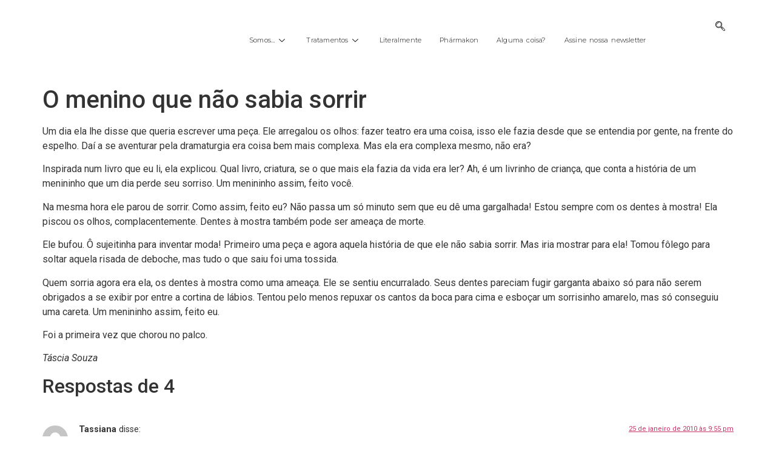

--- FILE ---
content_type: text/html; charset=UTF-8
request_url: http://hupokhondria.com/2010/01/18/o-menino-que-nao-sabia-sorrir/
body_size: 11841
content:

<!DOCTYPE html>
<html lang="pt-BR">

<head>
	<meta charset="UTF-8">
	<meta name="viewport" content="width=device-width, initial-scale=1.0" />
		<title>O menino que não sabia sorrir &#8211; Hupokhondría</title>
<meta name='robots' content='max-image-preview:large' />
	<style>img:is([sizes="auto" i], [sizes^="auto," i]) { contain-intrinsic-size: 3000px 1500px }</style>
	<link rel="alternate" type="application/rss+xml" title="Feed para Hupokhondría &raquo;" href="http://hupokhondria.com/feed/" />
<link rel="alternate" type="application/rss+xml" title="Feed de comentários para Hupokhondría &raquo;" href="http://hupokhondria.com/comments/feed/" />
<link rel="alternate" type="application/rss+xml" title="Feed de comentários para Hupokhondría &raquo; O menino que não sabia sorrir" href="http://hupokhondria.com/2010/01/18/o-menino-que-nao-sabia-sorrir/feed/" />
		<!-- This site uses the Google Analytics by ExactMetrics plugin v8.5.3 - Using Analytics tracking - https://www.exactmetrics.com/ -->
		<!-- Note: ExactMetrics is not currently configured on this site. The site owner needs to authenticate with Google Analytics in the ExactMetrics settings panel. -->
					<!-- No tracking code set -->
				<!-- / Google Analytics by ExactMetrics -->
		<script>
window._wpemojiSettings = {"baseUrl":"https:\/\/s.w.org\/images\/core\/emoji\/15.0.3\/72x72\/","ext":".png","svgUrl":"https:\/\/s.w.org\/images\/core\/emoji\/15.0.3\/svg\/","svgExt":".svg","source":{"concatemoji":"http:\/\/hupokhondria.com\/wp-includes\/js\/wp-emoji-release.min.js?ver=6.7.4"}};
/*! This file is auto-generated */
!function(i,n){var o,s,e;function c(e){try{var t={supportTests:e,timestamp:(new Date).valueOf()};sessionStorage.setItem(o,JSON.stringify(t))}catch(e){}}function p(e,t,n){e.clearRect(0,0,e.canvas.width,e.canvas.height),e.fillText(t,0,0);var t=new Uint32Array(e.getImageData(0,0,e.canvas.width,e.canvas.height).data),r=(e.clearRect(0,0,e.canvas.width,e.canvas.height),e.fillText(n,0,0),new Uint32Array(e.getImageData(0,0,e.canvas.width,e.canvas.height).data));return t.every(function(e,t){return e===r[t]})}function u(e,t,n){switch(t){case"flag":return n(e,"\ud83c\udff3\ufe0f\u200d\u26a7\ufe0f","\ud83c\udff3\ufe0f\u200b\u26a7\ufe0f")?!1:!n(e,"\ud83c\uddfa\ud83c\uddf3","\ud83c\uddfa\u200b\ud83c\uddf3")&&!n(e,"\ud83c\udff4\udb40\udc67\udb40\udc62\udb40\udc65\udb40\udc6e\udb40\udc67\udb40\udc7f","\ud83c\udff4\u200b\udb40\udc67\u200b\udb40\udc62\u200b\udb40\udc65\u200b\udb40\udc6e\u200b\udb40\udc67\u200b\udb40\udc7f");case"emoji":return!n(e,"\ud83d\udc26\u200d\u2b1b","\ud83d\udc26\u200b\u2b1b")}return!1}function f(e,t,n){var r="undefined"!=typeof WorkerGlobalScope&&self instanceof WorkerGlobalScope?new OffscreenCanvas(300,150):i.createElement("canvas"),a=r.getContext("2d",{willReadFrequently:!0}),o=(a.textBaseline="top",a.font="600 32px Arial",{});return e.forEach(function(e){o[e]=t(a,e,n)}),o}function t(e){var t=i.createElement("script");t.src=e,t.defer=!0,i.head.appendChild(t)}"undefined"!=typeof Promise&&(o="wpEmojiSettingsSupports",s=["flag","emoji"],n.supports={everything:!0,everythingExceptFlag:!0},e=new Promise(function(e){i.addEventListener("DOMContentLoaded",e,{once:!0})}),new Promise(function(t){var n=function(){try{var e=JSON.parse(sessionStorage.getItem(o));if("object"==typeof e&&"number"==typeof e.timestamp&&(new Date).valueOf()<e.timestamp+604800&&"object"==typeof e.supportTests)return e.supportTests}catch(e){}return null}();if(!n){if("undefined"!=typeof Worker&&"undefined"!=typeof OffscreenCanvas&&"undefined"!=typeof URL&&URL.createObjectURL&&"undefined"!=typeof Blob)try{var e="postMessage("+f.toString()+"("+[JSON.stringify(s),u.toString(),p.toString()].join(",")+"));",r=new Blob([e],{type:"text/javascript"}),a=new Worker(URL.createObjectURL(r),{name:"wpTestEmojiSupports"});return void(a.onmessage=function(e){c(n=e.data),a.terminate(),t(n)})}catch(e){}c(n=f(s,u,p))}t(n)}).then(function(e){for(var t in e)n.supports[t]=e[t],n.supports.everything=n.supports.everything&&n.supports[t],"flag"!==t&&(n.supports.everythingExceptFlag=n.supports.everythingExceptFlag&&n.supports[t]);n.supports.everythingExceptFlag=n.supports.everythingExceptFlag&&!n.supports.flag,n.DOMReady=!1,n.readyCallback=function(){n.DOMReady=!0}}).then(function(){return e}).then(function(){var e;n.supports.everything||(n.readyCallback(),(e=n.source||{}).concatemoji?t(e.concatemoji):e.wpemoji&&e.twemoji&&(t(e.twemoji),t(e.wpemoji)))}))}((window,document),window._wpemojiSettings);
</script>
<link rel='stylesheet' id='elementor-frontend-css' href='http://hupokhondria.com/wp-content/plugins/elementor/assets/css/frontend.min.css?ver=3.26.3' media='all' />
<link rel='stylesheet' id='elementor-post-3643-css' href='http://hupokhondria.com/wp-content/uploads/elementor/css/post-3643.css?ver=1764166733' media='all' />
<link rel='stylesheet' id='elementor-post-3656-css' href='http://hupokhondria.com/wp-content/uploads/elementor/css/post-3656.css?ver=1764166734' media='all' />
<style id='wp-emoji-styles-inline-css'>

	img.wp-smiley, img.emoji {
		display: inline !important;
		border: none !important;
		box-shadow: none !important;
		height: 1em !important;
		width: 1em !important;
		margin: 0 0.07em !important;
		vertical-align: -0.1em !important;
		background: none !important;
		padding: 0 !important;
	}
</style>
<link rel='stylesheet' id='wp-block-library-css' href='http://hupokhondria.com/wp-includes/css/dist/block-library/style.min.css?ver=6.7.4' media='all' />
<style id='global-styles-inline-css'>
:root{--wp--preset--aspect-ratio--square: 1;--wp--preset--aspect-ratio--4-3: 4/3;--wp--preset--aspect-ratio--3-4: 3/4;--wp--preset--aspect-ratio--3-2: 3/2;--wp--preset--aspect-ratio--2-3: 2/3;--wp--preset--aspect-ratio--16-9: 16/9;--wp--preset--aspect-ratio--9-16: 9/16;--wp--preset--color--black: #000000;--wp--preset--color--cyan-bluish-gray: #abb8c3;--wp--preset--color--white: #ffffff;--wp--preset--color--pale-pink: #f78da7;--wp--preset--color--vivid-red: #cf2e2e;--wp--preset--color--luminous-vivid-orange: #ff6900;--wp--preset--color--luminous-vivid-amber: #fcb900;--wp--preset--color--light-green-cyan: #7bdcb5;--wp--preset--color--vivid-green-cyan: #00d084;--wp--preset--color--pale-cyan-blue: #8ed1fc;--wp--preset--color--vivid-cyan-blue: #0693e3;--wp--preset--color--vivid-purple: #9b51e0;--wp--preset--gradient--vivid-cyan-blue-to-vivid-purple: linear-gradient(135deg,rgba(6,147,227,1) 0%,rgb(155,81,224) 100%);--wp--preset--gradient--light-green-cyan-to-vivid-green-cyan: linear-gradient(135deg,rgb(122,220,180) 0%,rgb(0,208,130) 100%);--wp--preset--gradient--luminous-vivid-amber-to-luminous-vivid-orange: linear-gradient(135deg,rgba(252,185,0,1) 0%,rgba(255,105,0,1) 100%);--wp--preset--gradient--luminous-vivid-orange-to-vivid-red: linear-gradient(135deg,rgba(255,105,0,1) 0%,rgb(207,46,46) 100%);--wp--preset--gradient--very-light-gray-to-cyan-bluish-gray: linear-gradient(135deg,rgb(238,238,238) 0%,rgb(169,184,195) 100%);--wp--preset--gradient--cool-to-warm-spectrum: linear-gradient(135deg,rgb(74,234,220) 0%,rgb(151,120,209) 20%,rgb(207,42,186) 40%,rgb(238,44,130) 60%,rgb(251,105,98) 80%,rgb(254,248,76) 100%);--wp--preset--gradient--blush-light-purple: linear-gradient(135deg,rgb(255,206,236) 0%,rgb(152,150,240) 100%);--wp--preset--gradient--blush-bordeaux: linear-gradient(135deg,rgb(254,205,165) 0%,rgb(254,45,45) 50%,rgb(107,0,62) 100%);--wp--preset--gradient--luminous-dusk: linear-gradient(135deg,rgb(255,203,112) 0%,rgb(199,81,192) 50%,rgb(65,88,208) 100%);--wp--preset--gradient--pale-ocean: linear-gradient(135deg,rgb(255,245,203) 0%,rgb(182,227,212) 50%,rgb(51,167,181) 100%);--wp--preset--gradient--electric-grass: linear-gradient(135deg,rgb(202,248,128) 0%,rgb(113,206,126) 100%);--wp--preset--gradient--midnight: linear-gradient(135deg,rgb(2,3,129) 0%,rgb(40,116,252) 100%);--wp--preset--font-size--small: 13px;--wp--preset--font-size--medium: 20px;--wp--preset--font-size--large: 36px;--wp--preset--font-size--x-large: 42px;--wp--preset--spacing--20: 0.44rem;--wp--preset--spacing--30: 0.67rem;--wp--preset--spacing--40: 1rem;--wp--preset--spacing--50: 1.5rem;--wp--preset--spacing--60: 2.25rem;--wp--preset--spacing--70: 3.38rem;--wp--preset--spacing--80: 5.06rem;--wp--preset--shadow--natural: 6px 6px 9px rgba(0, 0, 0, 0.2);--wp--preset--shadow--deep: 12px 12px 50px rgba(0, 0, 0, 0.4);--wp--preset--shadow--sharp: 6px 6px 0px rgba(0, 0, 0, 0.2);--wp--preset--shadow--outlined: 6px 6px 0px -3px rgba(255, 255, 255, 1), 6px 6px rgba(0, 0, 0, 1);--wp--preset--shadow--crisp: 6px 6px 0px rgba(0, 0, 0, 1);}:root { --wp--style--global--content-size: 800px;--wp--style--global--wide-size: 1200px; }:where(body) { margin: 0; }.wp-site-blocks > .alignleft { float: left; margin-right: 2em; }.wp-site-blocks > .alignright { float: right; margin-left: 2em; }.wp-site-blocks > .aligncenter { justify-content: center; margin-left: auto; margin-right: auto; }:where(.wp-site-blocks) > * { margin-block-start: 24px; margin-block-end: 0; }:where(.wp-site-blocks) > :first-child { margin-block-start: 0; }:where(.wp-site-blocks) > :last-child { margin-block-end: 0; }:root { --wp--style--block-gap: 24px; }:root :where(.is-layout-flow) > :first-child{margin-block-start: 0;}:root :where(.is-layout-flow) > :last-child{margin-block-end: 0;}:root :where(.is-layout-flow) > *{margin-block-start: 24px;margin-block-end: 0;}:root :where(.is-layout-constrained) > :first-child{margin-block-start: 0;}:root :where(.is-layout-constrained) > :last-child{margin-block-end: 0;}:root :where(.is-layout-constrained) > *{margin-block-start: 24px;margin-block-end: 0;}:root :where(.is-layout-flex){gap: 24px;}:root :where(.is-layout-grid){gap: 24px;}.is-layout-flow > .alignleft{float: left;margin-inline-start: 0;margin-inline-end: 2em;}.is-layout-flow > .alignright{float: right;margin-inline-start: 2em;margin-inline-end: 0;}.is-layout-flow > .aligncenter{margin-left: auto !important;margin-right: auto !important;}.is-layout-constrained > .alignleft{float: left;margin-inline-start: 0;margin-inline-end: 2em;}.is-layout-constrained > .alignright{float: right;margin-inline-start: 2em;margin-inline-end: 0;}.is-layout-constrained > .aligncenter{margin-left: auto !important;margin-right: auto !important;}.is-layout-constrained > :where(:not(.alignleft):not(.alignright):not(.alignfull)){max-width: var(--wp--style--global--content-size);margin-left: auto !important;margin-right: auto !important;}.is-layout-constrained > .alignwide{max-width: var(--wp--style--global--wide-size);}body .is-layout-flex{display: flex;}.is-layout-flex{flex-wrap: wrap;align-items: center;}.is-layout-flex > :is(*, div){margin: 0;}body .is-layout-grid{display: grid;}.is-layout-grid > :is(*, div){margin: 0;}body{padding-top: 0px;padding-right: 0px;padding-bottom: 0px;padding-left: 0px;}a:where(:not(.wp-element-button)){text-decoration: underline;}:root :where(.wp-element-button, .wp-block-button__link){background-color: #32373c;border-width: 0;color: #fff;font-family: inherit;font-size: inherit;line-height: inherit;padding: calc(0.667em + 2px) calc(1.333em + 2px);text-decoration: none;}.has-black-color{color: var(--wp--preset--color--black) !important;}.has-cyan-bluish-gray-color{color: var(--wp--preset--color--cyan-bluish-gray) !important;}.has-white-color{color: var(--wp--preset--color--white) !important;}.has-pale-pink-color{color: var(--wp--preset--color--pale-pink) !important;}.has-vivid-red-color{color: var(--wp--preset--color--vivid-red) !important;}.has-luminous-vivid-orange-color{color: var(--wp--preset--color--luminous-vivid-orange) !important;}.has-luminous-vivid-amber-color{color: var(--wp--preset--color--luminous-vivid-amber) !important;}.has-light-green-cyan-color{color: var(--wp--preset--color--light-green-cyan) !important;}.has-vivid-green-cyan-color{color: var(--wp--preset--color--vivid-green-cyan) !important;}.has-pale-cyan-blue-color{color: var(--wp--preset--color--pale-cyan-blue) !important;}.has-vivid-cyan-blue-color{color: var(--wp--preset--color--vivid-cyan-blue) !important;}.has-vivid-purple-color{color: var(--wp--preset--color--vivid-purple) !important;}.has-black-background-color{background-color: var(--wp--preset--color--black) !important;}.has-cyan-bluish-gray-background-color{background-color: var(--wp--preset--color--cyan-bluish-gray) !important;}.has-white-background-color{background-color: var(--wp--preset--color--white) !important;}.has-pale-pink-background-color{background-color: var(--wp--preset--color--pale-pink) !important;}.has-vivid-red-background-color{background-color: var(--wp--preset--color--vivid-red) !important;}.has-luminous-vivid-orange-background-color{background-color: var(--wp--preset--color--luminous-vivid-orange) !important;}.has-luminous-vivid-amber-background-color{background-color: var(--wp--preset--color--luminous-vivid-amber) !important;}.has-light-green-cyan-background-color{background-color: var(--wp--preset--color--light-green-cyan) !important;}.has-vivid-green-cyan-background-color{background-color: var(--wp--preset--color--vivid-green-cyan) !important;}.has-pale-cyan-blue-background-color{background-color: var(--wp--preset--color--pale-cyan-blue) !important;}.has-vivid-cyan-blue-background-color{background-color: var(--wp--preset--color--vivid-cyan-blue) !important;}.has-vivid-purple-background-color{background-color: var(--wp--preset--color--vivid-purple) !important;}.has-black-border-color{border-color: var(--wp--preset--color--black) !important;}.has-cyan-bluish-gray-border-color{border-color: var(--wp--preset--color--cyan-bluish-gray) !important;}.has-white-border-color{border-color: var(--wp--preset--color--white) !important;}.has-pale-pink-border-color{border-color: var(--wp--preset--color--pale-pink) !important;}.has-vivid-red-border-color{border-color: var(--wp--preset--color--vivid-red) !important;}.has-luminous-vivid-orange-border-color{border-color: var(--wp--preset--color--luminous-vivid-orange) !important;}.has-luminous-vivid-amber-border-color{border-color: var(--wp--preset--color--luminous-vivid-amber) !important;}.has-light-green-cyan-border-color{border-color: var(--wp--preset--color--light-green-cyan) !important;}.has-vivid-green-cyan-border-color{border-color: var(--wp--preset--color--vivid-green-cyan) !important;}.has-pale-cyan-blue-border-color{border-color: var(--wp--preset--color--pale-cyan-blue) !important;}.has-vivid-cyan-blue-border-color{border-color: var(--wp--preset--color--vivid-cyan-blue) !important;}.has-vivid-purple-border-color{border-color: var(--wp--preset--color--vivid-purple) !important;}.has-vivid-cyan-blue-to-vivid-purple-gradient-background{background: var(--wp--preset--gradient--vivid-cyan-blue-to-vivid-purple) !important;}.has-light-green-cyan-to-vivid-green-cyan-gradient-background{background: var(--wp--preset--gradient--light-green-cyan-to-vivid-green-cyan) !important;}.has-luminous-vivid-amber-to-luminous-vivid-orange-gradient-background{background: var(--wp--preset--gradient--luminous-vivid-amber-to-luminous-vivid-orange) !important;}.has-luminous-vivid-orange-to-vivid-red-gradient-background{background: var(--wp--preset--gradient--luminous-vivid-orange-to-vivid-red) !important;}.has-very-light-gray-to-cyan-bluish-gray-gradient-background{background: var(--wp--preset--gradient--very-light-gray-to-cyan-bluish-gray) !important;}.has-cool-to-warm-spectrum-gradient-background{background: var(--wp--preset--gradient--cool-to-warm-spectrum) !important;}.has-blush-light-purple-gradient-background{background: var(--wp--preset--gradient--blush-light-purple) !important;}.has-blush-bordeaux-gradient-background{background: var(--wp--preset--gradient--blush-bordeaux) !important;}.has-luminous-dusk-gradient-background{background: var(--wp--preset--gradient--luminous-dusk) !important;}.has-pale-ocean-gradient-background{background: var(--wp--preset--gradient--pale-ocean) !important;}.has-electric-grass-gradient-background{background: var(--wp--preset--gradient--electric-grass) !important;}.has-midnight-gradient-background{background: var(--wp--preset--gradient--midnight) !important;}.has-small-font-size{font-size: var(--wp--preset--font-size--small) !important;}.has-medium-font-size{font-size: var(--wp--preset--font-size--medium) !important;}.has-large-font-size{font-size: var(--wp--preset--font-size--large) !important;}.has-x-large-font-size{font-size: var(--wp--preset--font-size--x-large) !important;}
:root :where(.wp-block-pullquote){font-size: 1.5em;line-height: 1.6;}
</style>
<link rel='stylesheet' id='hello-elementor-css' href='http://hupokhondria.com/wp-content/themes/hello-elementor/style.min.css?ver=3.3.0' media='all' />
<link rel='stylesheet' id='hello-elementor-theme-style-css' href='http://hupokhondria.com/wp-content/themes/hello-elementor/theme.min.css?ver=3.3.0' media='all' />
<link rel='stylesheet' id='hello-elementor-header-footer-css' href='http://hupokhondria.com/wp-content/themes/hello-elementor/header-footer.min.css?ver=3.3.0' media='all' />
<link rel='stylesheet' id='elementor-post-3628-css' href='http://hupokhondria.com/wp-content/uploads/elementor/css/post-3628.css?ver=1764166734' media='all' />
<link rel='stylesheet' id='ekit-widget-styles-css' href='http://hupokhondria.com/wp-content/plugins/elementskit-lite/widgets/init/assets/css/widget-styles.css?ver=3.5.2' media='all' />
<link rel='stylesheet' id='ekit-responsive-css' href='http://hupokhondria.com/wp-content/plugins/elementskit-lite/widgets/init/assets/css/responsive.css?ver=3.5.2' media='all' />
<link rel='stylesheet' id='ecs-styles-css' href='http://hupokhondria.com/wp-content/plugins/ele-custom-skin/assets/css/ecs-style.css?ver=3.1.9' media='all' />
<link rel='stylesheet' id='google-fonts-1-css' href='https://fonts.googleapis.com/css?family=Montserrat%3A100%2C100italic%2C200%2C200italic%2C300%2C300italic%2C400%2C400italic%2C500%2C500italic%2C600%2C600italic%2C700%2C700italic%2C800%2C800italic%2C900%2C900italic%7CPoppins%3A100%2C100italic%2C200%2C200italic%2C300%2C300italic%2C400%2C400italic%2C500%2C500italic%2C600%2C600italic%2C700%2C700italic%2C800%2C800italic%2C900%2C900italic%7CRoboto%3A100%2C100italic%2C200%2C200italic%2C300%2C300italic%2C400%2C400italic%2C500%2C500italic%2C600%2C600italic%2C700%2C700italic%2C800%2C800italic%2C900%2C900italic&#038;display=swap&#038;ver=6.7.4' media='all' />
<link rel='stylesheet' id='elementor-icons-ekiticons-css' href='http://hupokhondria.com/wp-content/plugins/elementskit-lite/modules/elementskit-icon-pack/assets/css/ekiticons.css?ver=3.5.2' media='all' />
<link rel="preconnect" href="https://fonts.gstatic.com/" crossorigin><script src="http://hupokhondria.com/wp-includes/js/jquery/jquery.min.js?ver=3.7.1" id="jquery-core-js"></script>
<script src="http://hupokhondria.com/wp-includes/js/jquery/jquery-migrate.min.js?ver=3.4.1" id="jquery-migrate-js"></script>
<script id="ecs_ajax_load-js-extra">
var ecs_ajax_params = {"ajaxurl":"http:\/\/hupokhondria.com\/wp-admin\/admin-ajax.php","posts":"{\"page\":0,\"year\":2010,\"monthnum\":1,\"day\":18,\"name\":\"o-menino-que-nao-sabia-sorrir\",\"error\":\"\",\"m\":\"\",\"p\":0,\"post_parent\":\"\",\"subpost\":\"\",\"subpost_id\":\"\",\"attachment\":\"\",\"attachment_id\":0,\"pagename\":\"\",\"page_id\":0,\"second\":\"\",\"minute\":\"\",\"hour\":\"\",\"w\":0,\"category_name\":\"\",\"tag\":\"\",\"cat\":\"\",\"tag_id\":\"\",\"author\":\"\",\"author_name\":\"\",\"feed\":\"\",\"tb\":\"\",\"paged\":0,\"meta_key\":\"\",\"meta_value\":\"\",\"preview\":\"\",\"s\":\"\",\"sentence\":\"\",\"title\":\"\",\"fields\":\"\",\"menu_order\":\"\",\"embed\":\"\",\"category__in\":[],\"category__not_in\":[],\"category__and\":[],\"post__in\":[],\"post__not_in\":[],\"post_name__in\":[],\"tag__in\":[],\"tag__not_in\":[],\"tag__and\":[],\"tag_slug__in\":[],\"tag_slug__and\":[],\"post_parent__in\":[],\"post_parent__not_in\":[],\"author__in\":[],\"author__not_in\":[],\"search_columns\":[],\"ignore_sticky_posts\":false,\"suppress_filters\":false,\"cache_results\":true,\"update_post_term_cache\":true,\"update_menu_item_cache\":false,\"lazy_load_term_meta\":true,\"update_post_meta_cache\":true,\"post_type\":\"\",\"posts_per_page\":3,\"nopaging\":false,\"comments_per_page\":\"50\",\"no_found_rows\":false,\"order\":\"DESC\"}"};
</script>
<script src="http://hupokhondria.com/wp-content/plugins/ele-custom-skin/assets/js/ecs_ajax_pagination.js?ver=3.1.9" id="ecs_ajax_load-js"></script>
<script src="http://hupokhondria.com/wp-content/plugins/ele-custom-skin/assets/js/ecs.js?ver=3.1.9" id="ecs-script-js"></script>
<link rel="https://api.w.org/" href="http://hupokhondria.com/wp-json/" /><link rel="alternate" title="JSON" type="application/json" href="http://hupokhondria.com/wp-json/wp/v2/posts/581" /><link rel="EditURI" type="application/rsd+xml" title="RSD" href="http://hupokhondria.com/xmlrpc.php?rsd" />
<meta name="generator" content="WordPress 6.7.4" />
<link rel="canonical" href="http://hupokhondria.com/2010/01/18/o-menino-que-nao-sabia-sorrir/" />
<link rel='shortlink' href='http://hupokhondria.com/?p=581' />
<link rel="alternate" title="oEmbed (JSON)" type="application/json+oembed" href="http://hupokhondria.com/wp-json/oembed/1.0/embed?url=http%3A%2F%2Fhupokhondria.com%2F2010%2F01%2F18%2Fo-menino-que-nao-sabia-sorrir%2F" />
<link rel="alternate" title="oEmbed (XML)" type="text/xml+oembed" href="http://hupokhondria.com/wp-json/oembed/1.0/embed?url=http%3A%2F%2Fhupokhondria.com%2F2010%2F01%2F18%2Fo-menino-que-nao-sabia-sorrir%2F&#038;format=xml" />
<meta name="generator" content="Elementor 3.26.3; features: e_font_icon_svg, additional_custom_breakpoints, e_element_cache; settings: css_print_method-external, google_font-enabled, font_display-swap">
			<style>
				.e-con.e-parent:nth-of-type(n+4):not(.e-lazyloaded):not(.e-no-lazyload),
				.e-con.e-parent:nth-of-type(n+4):not(.e-lazyloaded):not(.e-no-lazyload) * {
					background-image: none !important;
				}
				@media screen and (max-height: 1024px) {
					.e-con.e-parent:nth-of-type(n+3):not(.e-lazyloaded):not(.e-no-lazyload),
					.e-con.e-parent:nth-of-type(n+3):not(.e-lazyloaded):not(.e-no-lazyload) * {
						background-image: none !important;
					}
				}
				@media screen and (max-height: 640px) {
					.e-con.e-parent:nth-of-type(n+2):not(.e-lazyloaded):not(.e-no-lazyload),
					.e-con.e-parent:nth-of-type(n+2):not(.e-lazyloaded):not(.e-no-lazyload) * {
						background-image: none !important;
					}
				}
			</style>
			<link rel="icon" href="http://hupokhondria.com/wp-content/uploads/2016/03/cropped-Marca-branca-em-fundo-preto-grande-32x32.jpg" sizes="32x32" />
<link rel="icon" href="http://hupokhondria.com/wp-content/uploads/2016/03/cropped-Marca-branca-em-fundo-preto-grande-192x192.jpg" sizes="192x192" />
<link rel="apple-touch-icon" href="http://hupokhondria.com/wp-content/uploads/2016/03/cropped-Marca-branca-em-fundo-preto-grande-180x180.jpg" />
<meta name="msapplication-TileImage" content="http://hupokhondria.com/wp-content/uploads/2016/03/cropped-Marca-branca-em-fundo-preto-grande-270x270.jpg" />
</head>

<body class="post-template-default single single-post postid-581 single-format-standard wp-custom-logo wp-embed-responsive metaslider-plugin theme-default elementor-default elementor-kit-3628">

	
			<a class="skip-link screen-reader-text" href="#content">
			Skip to content		</a>
	
	
	<div class="ekit-template-content-markup ekit-template-content-header ekit-template-content-theme-support">
				<div data-elementor-type="wp-post" data-elementor-id="3643" class="elementor elementor-3643" data-elementor-post-type="elementskit_template">
				<div class="elementor-element elementor-element-7a88ddb e-flex e-con-boxed e-con e-parent" data-id="7a88ddb" data-element_type="container">
					<div class="e-con-inner">
		<div class="elementor-element elementor-element-9823529 e-con-full e-flex e-con e-child" data-id="9823529" data-element_type="container">
				<div class="elementor-element elementor-element-78e0adf elementor-widget elementor-widget-image" data-id="78e0adf" data-element_type="widget" data-widget_type="image.default">
				<div class="elementor-widget-container">
												<figure class="wp-caption">
											<a href="http://hupokhondria.com">
							<img fetchpriority="high" width="800" height="245" src="https://hupokhondria.com/wp-content/uploads/2025/04/DESIGN_SITE_HUPOKHONDRIA-1-1024x313.png" class="attachment-large size-large wp-image-3932" alt="" srcset="https://hupokhondria.com/wp-content/uploads/2025/04/DESIGN_SITE_HUPOKHONDRIA-1-1024x313.png 1024w, https://hupokhondria.com/wp-content/uploads/2025/04/DESIGN_SITE_HUPOKHONDRIA-1-300x92.png 300w, https://hupokhondria.com/wp-content/uploads/2025/04/DESIGN_SITE_HUPOKHONDRIA-1-768x234.png 768w, https://hupokhondria.com/wp-content/uploads/2025/04/DESIGN_SITE_HUPOKHONDRIA-1.png 1356w" sizes="(max-width: 800px) 100vw, 800px" />								</a>
											<figcaption class="widget-image-caption wp-caption-text"></figcaption>
										</figure>
									</div>
				</div>
				</div>
		<div class="elementor-element elementor-element-c1018e4 e-con-full e-flex e-con e-child" data-id="c1018e4" data-element_type="container">
				<div class="elementor-element elementor-element-cac645a elementor-widget__width-initial elementor-widget elementor-widget-ekit-nav-menu" data-id="cac645a" data-element_type="widget" data-widget_type="ekit-nav-menu.default">
				<div class="elementor-widget-container">
							<nav class="ekit-wid-con ekit_menu_responsive_tablet" 
			data-hamburger-icon="" 
			data-hamburger-icon-type="icon" 
			data-responsive-breakpoint="1024">
			            <button class="elementskit-menu-hamburger elementskit-menu-toggler"  type="button" aria-label="hamburger-icon">
                                    <span class="elementskit-menu-hamburger-icon"></span><span class="elementskit-menu-hamburger-icon"></span><span class="elementskit-menu-hamburger-icon"></span>
                            </button>
            <div id="ekit-megamenu-menu-1" class="elementskit-menu-container elementskit-menu-offcanvas-elements elementskit-navbar-nav-default ekit-nav-menu-one-page-no ekit-nav-dropdown-hover"><ul id="menu-menu-1" class="elementskit-navbar-nav elementskit-menu-po-left submenu-click-on-icon"><li id="menu-item-1682" class="menu-item menu-item-type-post_type menu-item-object-page menu-item-has-children menu-item-1682 nav-item elementskit-dropdown-has relative_position elementskit-dropdown-menu-default_width elementskit-mobile-builder-content" data-vertical-menu=750px><a href="http://hupokhondria.com/about/" class="ekit-menu-nav-link ekit-menu-dropdown-toggle">Somos…<i aria-hidden="true" class="icon icon-down-arrow1 elementskit-submenu-indicator"></i></a>
<ul class="elementskit-dropdown elementskit-submenu-panel">
	<li id="menu-item-1683" class="menu-item menu-item-type-post_type menu-item-object-page menu-item-1683 nav-item elementskit-mobile-builder-content" data-vertical-menu=750px><a href="http://hupokhondria.com/about/plantonistas/" class=" dropdown-item">Plantonistas</a></ul>
</li>
<li id="menu-item-2092" class="menu-item menu-item-type-post_type menu-item-object-page menu-item-has-children menu-item-2092 nav-item elementskit-dropdown-has relative_position elementskit-dropdown-menu-default_width elementskit-mobile-builder-content" data-vertical-menu=750px><a href="http://hupokhondria.com/tratamentos/" class="ekit-menu-nav-link ekit-menu-dropdown-toggle">Tratamentos<i aria-hidden="true" class="icon icon-down-arrow1 elementskit-submenu-indicator"></i></a>
<ul class="elementskit-dropdown elementskit-submenu-panel">
	<li id="menu-item-2090" class="menu-item menu-item-type-post_type menu-item-object-page menu-item-2090 nav-item elementskit-mobile-builder-content" data-vertical-menu=750px><a href="http://hupokhondria.com/livros/" class=" dropdown-item">Livros</a>	<li id="menu-item-2088" class="menu-item menu-item-type-post_type menu-item-object-page menu-item-2088 nav-item elementskit-mobile-builder-content" data-vertical-menu=750px><a href="http://hupokhondria.com/dramaturgia/" class=" dropdown-item">Dramaturgia</a>	<li id="menu-item-2091" class="menu-item menu-item-type-post_type menu-item-object-page menu-item-2091 nav-item elementskit-mobile-builder-content" data-vertical-menu=750px><a href="http://hupokhondria.com/pecas/" class=" dropdown-item">Peças</a>	<li id="menu-item-2089" class="menu-item menu-item-type-post_type menu-item-object-page menu-item-2089 nav-item elementskit-mobile-builder-content" data-vertical-menu=750px><a href="http://hupokhondria.com/filmes/" class=" dropdown-item">Filmes</a></ul>
</li>
<li id="menu-item-2854" class="menu-item menu-item-type-custom menu-item-object-custom menu-item-2854 nav-item elementskit-mobile-builder-content" data-vertical-menu=750px><a target="_blank" href="https://medium.com/literalmente" class="ekit-menu-nav-link">Literalmente</a></li>
<li id="menu-item-2857" class="menu-item menu-item-type-custom menu-item-object-custom menu-item-2857 nav-item elementskit-mobile-builder-content" data-vertical-menu=750px><a target="_blank" href="https://anchor.fm/hupokhondria" class="ekit-menu-nav-link">Phármakon</a></li>
<li id="menu-item-1728" class="menu-item menu-item-type-post_type menu-item-object-page menu-item-1728 nav-item elementskit-mobile-builder-content" data-vertical-menu=750px><a href="http://hupokhondria.com/alguma-coisa/" class="ekit-menu-nav-link">Alguma coisa?</a></li>
<li id="menu-item-3642" class="menu-item menu-item-type-post_type menu-item-object-page menu-item-3642 nav-item elementskit-mobile-builder-content" data-vertical-menu=750px><a href="http://hupokhondria.com/assine-nossa-newsletter/" class="ekit-menu-nav-link">Assine nossa newsletter</a></li>
</ul><div class="elementskit-nav-identity-panel"><button class="elementskit-menu-close elementskit-menu-toggler" type="button">X</button></div></div>			
			<div class="elementskit-menu-overlay elementskit-menu-offcanvas-elements elementskit-menu-toggler ekit-nav-menu--overlay"></div>        </nav>
						</div>
				</div>
				</div>
		<div class="elementor-element elementor-element-a9bfd5e e-con-full e-flex e-con e-child" data-id="a9bfd5e" data-element_type="container">
				<div class="elementor-element elementor-element-045f2b8 elementor-widget elementor-widget-elementskit-header-search" data-id="045f2b8" data-element_type="widget" data-widget_type="elementskit-header-search.default">
				<div class="elementor-widget-container">
					<div class="ekit-wid-con" >        <a href="#ekit_modal-popup-045f2b8" class="ekit_navsearch-button ekit-modal-popup" aria-label="navsearch-button">
            <i aria-hidden="true" class="icon icon-search"></i>        </a>
        <!-- language switcher strart -->
        <!-- xs modal -->
        <div class="zoom-anim-dialog mfp-hide ekit_modal-searchPanel" id="ekit_modal-popup-045f2b8">
            <div class="ekit-search-panel">
            <!-- Polylang search - thanks to Alain Melsens -->
                <form role="search" method="get" class="ekit-search-group" action="https://hupokhondria.com/">
                    <input type="search" class="ekit_search-field" aria-label="search-form" placeholder="Search..." value="" name="s">
					<button type="submit" class="ekit_search-button" aria-label="search-button">
                        <i aria-hidden="true" class="icon icon-search"></i>                    </button>
                </form>
            </div>
        </div><!-- End xs modal -->
        <!-- end language switcher strart -->
        </div>				</div>
				</div>
				</div>
					</div>
				</div>
				</div>
			</div>

	
<main id="content" class="site-main post-581 post type-post status-publish format-standard hentry category-tascia-souza">

			<div class="page-header">
			<h1 class="entry-title">O menino que não sabia sorrir</h1>		</div>
	
	<div class="page-content">
		<p>Um dia ela lhe disse que queria escrever uma peça. Ele arregalou os olhos: fazer teatro era uma coisa, isso ele fazia desde que se entendia por gente, na frente do espelho. Daí a se aventurar pela dramaturgia era coisa bem mais complexa. Mas ela era complexa mesmo, não era?</p>
<p>Inspirada num livro que eu li, ela explicou. Qual livro, criatura, se o que mais ela fazia da vida era ler? Ah, é um livrinho de criança, que conta a história de um menininho que um dia perde seu sorriso. Um menininho assim, feito você.</p>
<p>Na mesma hora ele parou de sorrir. Como assim, feito eu? Não passa um só minuto sem que eu dê uma gargalhada! Estou sempre com os dentes à mostra! Ela piscou os olhos, complacentemente. Dentes à mostra também pode ser ameaça de morte.</p>
<p>Ele bufou. Ô sujeitinha para inventar moda! Primeiro uma peça e agora aquela história de que ele não sabia sorrir. Mas iria mostrar para ela! Tomou fôlego para soltar aquela risada de deboche, mas tudo o que saiu foi uma tossida.</p>
<p>Quem sorria agora era ela, os dentes à mostra como uma ameaça. Ele se sentiu encurralado. Seus dentes pareciam fugir garganta abaixo só para não serem obrigados a se exibir por entre a cortina de lábios. Tentou pelo menos repuxar os cantos da boca para cima e esboçar um sorrisinho amarelo, mas só conseguiu uma careta. Um menininho assim, feito eu.</p>
<p>Foi a primeira vez que chorou no palco.</p>
<p><em>Táscia Souza</em></p>

		
			</div>

	<section id="comments" class="comments-area">

			<h2 class="title-comments">
			Respostas de 4		</h2>

		
		<ol class="comment-list">
					<li id="comment-81" class="comment even thread-even depth-1">
			<article id="div-comment-81" class="comment-body">
				<footer class="comment-meta">
					<div class="comment-author vcard">
						<img alt='' src='https://secure.gravatar.com/avatar/d9a1f4964ee70583fcd262516562291e?s=42&#038;d=mm&#038;r=g' srcset='https://secure.gravatar.com/avatar/d9a1f4964ee70583fcd262516562291e?s=84&#038;d=mm&#038;r=g 2x' class='avatar avatar-42 photo' height='42' width='42' decoding='async'/>						<b class="fn">Tassiana</b> <span class="says">disse:</span>					</div><!-- .comment-author -->

					<div class="comment-metadata">
						<a href="http://hupokhondria.com/2010/01/18/o-menino-que-nao-sabia-sorrir/#comment-81"><time datetime="2010-01-25T21:55:57-03:00">25 de janeiro de 2010 às 9:55 pm</time></a>					</div><!-- .comment-metadata -->

									</footer><!-- .comment-meta -->

				<div class="comment-content">
					<p>Que bom. Não se esforça um sorriso, ao menos quando se queira o real, não o demente.</p>
				</div><!-- .comment-content -->

							</article><!-- .comment-body -->
		</li><!-- #comment-## -->
		<li id="comment-82" class="comment odd alt thread-odd thread-alt depth-1">
			<article id="div-comment-82" class="comment-body">
				<footer class="comment-meta">
					<div class="comment-author vcard">
						<img alt='' src='https://secure.gravatar.com/avatar/9493a6880e78accd710aacdcd974d81f?s=42&#038;d=mm&#038;r=g' srcset='https://secure.gravatar.com/avatar/9493a6880e78accd710aacdcd974d81f?s=84&#038;d=mm&#038;r=g 2x' class='avatar avatar-42 photo' height='42' width='42' decoding='async'/>						<b class="fn">Ju Prado</b> <span class="says">disse:</span>					</div><!-- .comment-author -->

					<div class="comment-metadata">
						<a href="http://hupokhondria.com/2010/01/18/o-menino-que-nao-sabia-sorrir/#comment-82"><time datetime="2010-02-17T21:17:02-03:00">17 de fevereiro de 2010 às 9:17 pm</time></a>					</div><!-- .comment-metadata -->

									</footer><!-- .comment-meta -->

				<div class="comment-content">
					<p>Os &#8220;bastidores&#8221; do texto eu conheço bem.</p>
				</div><!-- .comment-content -->

							</article><!-- .comment-body -->
		</li><!-- #comment-## -->
		<li id="comment-83" class="comment even thread-even depth-1">
			<article id="div-comment-83" class="comment-body">
				<footer class="comment-meta">
					<div class="comment-author vcard">
						<img alt='' src='https://secure.gravatar.com/avatar/1b5841c24f4a97403db7aa6bacb4812e?s=42&#038;d=mm&#038;r=g' srcset='https://secure.gravatar.com/avatar/1b5841c24f4a97403db7aa6bacb4812e?s=84&#038;d=mm&#038;r=g 2x' class='avatar avatar-42 photo' height='42' width='42' decoding='async'/>						<b class="fn">Welington Souza</b> <span class="says">disse:</span>					</div><!-- .comment-author -->

					<div class="comment-metadata">
						<a href="http://hupokhondria.com/2010/01/18/o-menino-que-nao-sabia-sorrir/#comment-83"><time datetime="2010-02-19T23:21:40-03:00">19 de fevereiro de 2010 às 11:21 pm</time></a>					</div><!-- .comment-metadata -->

									</footer><!-- .comment-meta -->

				<div class="comment-content">
					<p>Podendo, por “concessão divina”, dar às pessoas mais importantes da minha vida um presente de valor inestimável, lhes daria “Táscias”. Não qualquer “Tasciazinha&#8221;, mas você. Assim, minhas pessoas amadas e prediletas, receberiam uma de você, para que suas vidas pudessem ser ainda mais deliciosas. Daria, então, a você também uma legítima “Táscia”, e saberias então como é se sentir assim. Amo-te!</p>
<p>Com um sorriso de encantamento.</p>
				</div><!-- .comment-content -->

							</article><!-- .comment-body -->
		</li><!-- #comment-## -->
		<li id="comment-84" class="comment odd alt thread-odd thread-alt depth-1">
			<article id="div-comment-84" class="comment-body">
				<footer class="comment-meta">
					<div class="comment-author vcard">
						<img alt='' src='https://secure.gravatar.com/avatar/259a9325cf5ef27f258b8c645cb165cf?s=42&#038;d=mm&#038;r=g' srcset='https://secure.gravatar.com/avatar/259a9325cf5ef27f258b8c645cb165cf?s=84&#038;d=mm&#038;r=g 2x' class='avatar avatar-42 photo' height='42' width='42' decoding='async'/>						<b class="fn">Tiago Vitor ou TVZ</b> <span class="says">disse:</span>					</div><!-- .comment-author -->

					<div class="comment-metadata">
						<a href="http://hupokhondria.com/2010/01/18/o-menino-que-nao-sabia-sorrir/#comment-84"><time datetime="2010-02-20T08:33:37-03:00">20 de fevereiro de 2010 às 8:33 am</time></a>					</div><!-- .comment-metadata -->

									</footer><!-- .comment-meta -->

				<div class="comment-content">
					<p>Acho que todos temos um pouco desse menino. Me identifico com ele&#8230;</p>
				</div><!-- .comment-content -->

							</article><!-- .comment-body -->
		</li><!-- #comment-## -->
		</ol>

		
	
	
</section>

</main>

	<div class="ekit-template-content-markup ekit-template-content-footer ekit-template-content-theme-support">
		<div data-elementor-type="wp-post" data-elementor-id="3656" class="elementor elementor-3656" data-elementor-post-type="elementskit_template">
				<div class="elementor-element elementor-element-13d4477 e-flex e-con-boxed e-con e-parent" data-id="13d4477" data-element_type="container" data-settings="{&quot;background_background&quot;:&quot;classic&quot;}">
					<div class="e-con-inner">
		<div class="elementor-element elementor-element-02b3d1d e-con-full e-flex e-con e-child" data-id="02b3d1d" data-element_type="container">
				</div>
		<div class="elementor-element elementor-element-4eacbab e-con-full e-flex e-con e-child" data-id="4eacbab" data-element_type="container">
				<div class="elementor-element elementor-element-2677e1a elementor-widget elementor-widget-image" data-id="2677e1a" data-element_type="widget" data-widget_type="image.default">
				<div class="elementor-widget-container">
																<a href="http://hupokhondria.com/">
							<img width="800" height="250" src="https://hupokhondria.com/wp-content/uploads/2025/04/DESIGN_SITE_HUPOKHONDRIA-11-1-1024x320.png" class="attachment-large size-large wp-image-3830" alt="" srcset="https://hupokhondria.com/wp-content/uploads/2025/04/DESIGN_SITE_HUPOKHONDRIA-11-1-1024x320.png 1024w, https://hupokhondria.com/wp-content/uploads/2025/04/DESIGN_SITE_HUPOKHONDRIA-11-1-300x94.png 300w, https://hupokhondria.com/wp-content/uploads/2025/04/DESIGN_SITE_HUPOKHONDRIA-11-1-768x240.png 768w, https://hupokhondria.com/wp-content/uploads/2025/04/DESIGN_SITE_HUPOKHONDRIA-11-1-1536x480.png 1536w, https://hupokhondria.com/wp-content/uploads/2025/04/DESIGN_SITE_HUPOKHONDRIA-11-1.png 1920w" sizes="(max-width: 800px) 100vw, 800px" />								</a>
															</div>
				</div>
				</div>
		<div class="elementor-element elementor-element-a2843dd e-con-full e-flex e-con e-child" data-id="a2843dd" data-element_type="container">
				</div>
					</div>
				</div>
				</div>
		</div>
			<script type='text/javascript'>
				const lazyloadRunObserver = () => {
					const lazyloadBackgrounds = document.querySelectorAll( `.e-con.e-parent:not(.e-lazyloaded)` );
					const lazyloadBackgroundObserver = new IntersectionObserver( ( entries ) => {
						entries.forEach( ( entry ) => {
							if ( entry.isIntersecting ) {
								let lazyloadBackground = entry.target;
								if( lazyloadBackground ) {
									lazyloadBackground.classList.add( 'e-lazyloaded' );
								}
								lazyloadBackgroundObserver.unobserve( entry.target );
							}
						});
					}, { rootMargin: '200px 0px 200px 0px' } );
					lazyloadBackgrounds.forEach( ( lazyloadBackground ) => {
						lazyloadBackgroundObserver.observe( lazyloadBackground );
					} );
				};
				const events = [
					'DOMContentLoaded',
					'elementor/lazyload/observe',
				];
				events.forEach( ( event ) => {
					document.addEventListener( event, lazyloadRunObserver );
				} );
			</script>
			<link rel='stylesheet' id='widget-image-css' href='http://hupokhondria.com/wp-content/plugins/elementor/assets/css/widget-image.min.css?ver=3.26.3' media='all' />
<script src="http://hupokhondria.com/wp-content/themes/hello-elementor/assets/js/hello-frontend.min.js?ver=3.3.0" id="hello-theme-frontend-js"></script>
<script src="http://hupokhondria.com/wp-content/plugins/elementskit-lite/libs/framework/assets/js/frontend-script.js?ver=3.5.2" id="elementskit-framework-js-frontend-js"></script>
<script id="elementskit-framework-js-frontend-js-after">
		var elementskit = {
			resturl: 'http://hupokhondria.com/wp-json/elementskit/v1/',
		}

		
</script>
<script src="http://hupokhondria.com/wp-content/plugins/elementskit-lite/widgets/init/assets/js/widget-scripts.js?ver=3.5.2" id="ekit-widget-scripts-js"></script>
<script src="http://hupokhondria.com/wp-content/plugins/elementor-pro/assets/js/webpack-pro.runtime.min.js?ver=3.26.0" id="elementor-pro-webpack-runtime-js"></script>
<script src="http://hupokhondria.com/wp-content/plugins/elementor/assets/js/webpack.runtime.min.js?ver=3.26.3" id="elementor-webpack-runtime-js"></script>
<script src="http://hupokhondria.com/wp-content/plugins/elementor/assets/js/frontend-modules.min.js?ver=3.26.3" id="elementor-frontend-modules-js"></script>
<script src="http://hupokhondria.com/wp-includes/js/dist/hooks.min.js?ver=4d63a3d491d11ffd8ac6" id="wp-hooks-js"></script>
<script src="http://hupokhondria.com/wp-includes/js/dist/i18n.min.js?ver=5e580eb46a90c2b997e6" id="wp-i18n-js"></script>
<script id="wp-i18n-js-after">
wp.i18n.setLocaleData( { 'text direction\u0004ltr': [ 'ltr' ] } );
</script>
<script id="elementor-pro-frontend-js-before">
var ElementorProFrontendConfig = {"ajaxurl":"http:\/\/hupokhondria.com\/wp-admin\/admin-ajax.php","nonce":"f92ff7c94c","urls":{"assets":"http:\/\/hupokhondria.com\/wp-content\/plugins\/elementor-pro\/assets\/","rest":"http:\/\/hupokhondria.com\/wp-json\/"},"settings":{"lazy_load_background_images":true},"popup":{"hasPopUps":false},"shareButtonsNetworks":{"facebook":{"title":"Facebook","has_counter":true},"twitter":{"title":"Twitter"},"linkedin":{"title":"LinkedIn","has_counter":true},"pinterest":{"title":"Pinterest","has_counter":true},"reddit":{"title":"Reddit","has_counter":true},"vk":{"title":"VK","has_counter":true},"odnoklassniki":{"title":"OK","has_counter":true},"tumblr":{"title":"Tumblr"},"digg":{"title":"Digg"},"skype":{"title":"Skype"},"stumbleupon":{"title":"StumbleUpon","has_counter":true},"mix":{"title":"Mix"},"telegram":{"title":"Telegram"},"pocket":{"title":"Pocket","has_counter":true},"xing":{"title":"XING","has_counter":true},"whatsapp":{"title":"WhatsApp"},"email":{"title":"Email"},"print":{"title":"Print"},"x-twitter":{"title":"X"},"threads":{"title":"Threads"}},"facebook_sdk":{"lang":"pt_BR","app_id":""},"lottie":{"defaultAnimationUrl":"http:\/\/hupokhondria.com\/wp-content\/plugins\/elementor-pro\/modules\/lottie\/assets\/animations\/default.json"}};
</script>
<script src="http://hupokhondria.com/wp-content/plugins/elementor-pro/assets/js/frontend.min.js?ver=3.26.0" id="elementor-pro-frontend-js"></script>
<script src="http://hupokhondria.com/wp-includes/js/jquery/ui/core.min.js?ver=1.13.3" id="jquery-ui-core-js"></script>
<script id="elementor-frontend-js-before">
var elementorFrontendConfig = {"environmentMode":{"edit":false,"wpPreview":false,"isScriptDebug":false},"i18n":{"shareOnFacebook":"Compartilhar no Facebook","shareOnTwitter":"Compartilhar no Twitter","pinIt":"Fixar","download":"Baixar","downloadImage":"Baixar imagem","fullscreen":"Tela cheia","zoom":"Zoom","share":"Compartilhar","playVideo":"Reproduzir v\u00eddeo","previous":"Anterior","next":"Pr\u00f3ximo","close":"Fechar","a11yCarouselPrevSlideMessage":"Slide anterior","a11yCarouselNextSlideMessage":"Pr\u00f3ximo slide","a11yCarouselFirstSlideMessage":"Este \u00e9 o primeiro slide","a11yCarouselLastSlideMessage":"Este \u00e9 o \u00faltimo slide","a11yCarouselPaginationBulletMessage":"Ir para o slide"},"is_rtl":false,"breakpoints":{"xs":0,"sm":480,"md":768,"lg":1025,"xl":1440,"xxl":1600},"responsive":{"breakpoints":{"mobile":{"label":"Dispositivos m\u00f3veis no modo retrato","value":767,"default_value":767,"direction":"max","is_enabled":true},"mobile_extra":{"label":"Dispositivos m\u00f3veis no modo paisagem","value":880,"default_value":880,"direction":"max","is_enabled":false},"tablet":{"label":"Tablet no modo retrato","value":1024,"default_value":1024,"direction":"max","is_enabled":true},"tablet_extra":{"label":"Tablet no modo paisagem","value":1200,"default_value":1200,"direction":"max","is_enabled":false},"laptop":{"label":"Notebook","value":1366,"default_value":1366,"direction":"max","is_enabled":false},"widescreen":{"label":"Tela ampla (widescreen)","value":2400,"default_value":2400,"direction":"min","is_enabled":false}},"hasCustomBreakpoints":false},"version":"3.26.3","is_static":false,"experimentalFeatures":{"e_font_icon_svg":true,"additional_custom_breakpoints":true,"container":true,"e_swiper_latest":true,"e_nested_atomic_repeaters":true,"e_onboarding":true,"e_css_smooth_scroll":true,"theme_builder_v2":true,"hello-theme-header-footer":true,"home_screen":true,"nested-elements":true,"editor_v2":true,"e_element_cache":true,"link-in-bio":true,"floating-buttons":true,"launchpad-checklist":true},"urls":{"assets":"http:\/\/hupokhondria.com\/wp-content\/plugins\/elementor\/assets\/","ajaxurl":"http:\/\/hupokhondria.com\/wp-admin\/admin-ajax.php","uploadUrl":"http:\/\/hupokhondria.com\/wp-content\/uploads"},"nonces":{"floatingButtonsClickTracking":"baa1db5167"},"swiperClass":"swiper","settings":{"page":[],"editorPreferences":[]},"kit":{"active_breakpoints":["viewport_mobile","viewport_tablet"],"global_image_lightbox":"yes","lightbox_enable_counter":"yes","lightbox_enable_fullscreen":"yes","lightbox_enable_zoom":"yes","lightbox_enable_share":"yes","lightbox_title_src":"title","lightbox_description_src":"description","hello_header_logo_type":"logo","hello_header_menu_layout":"horizontal","hello_footer_logo_type":"logo"},"post":{"id":581,"title":"O%20menino%20que%20n%C3%A3o%20sabia%20sorrir%20%E2%80%93%20Hupokhondr%C3%ADa","excerpt":"","featuredImage":false}};
</script>
<script src="http://hupokhondria.com/wp-content/plugins/elementor/assets/js/frontend.min.js?ver=3.26.3" id="elementor-frontend-js"></script>
<script src="http://hupokhondria.com/wp-content/plugins/elementor-pro/assets/js/elements-handlers.min.js?ver=3.26.0" id="pro-elements-handlers-js"></script>
<script src="http://hupokhondria.com/wp-content/plugins/elementskit-lite/widgets/init/assets/js/animate-circle.min.js?ver=3.5.2" id="animate-circle-js"></script>
<script id="elementskit-elementor-js-extra">
var ekit_config = {"ajaxurl":"http:\/\/hupokhondria.com\/wp-admin\/admin-ajax.php","nonce":"e3712e6bdf"};
</script>
<script src="http://hupokhondria.com/wp-content/plugins/elementskit-lite/widgets/init/assets/js/elementor.js?ver=3.5.2" id="elementskit-elementor-js"></script>

</body>
</html>


--- FILE ---
content_type: text/css
request_url: http://hupokhondria.com/wp-content/uploads/elementor/css/post-3643.css?ver=1764166733
body_size: 1317
content:
.elementor-3643 .elementor-element.elementor-element-7a88ddb{--display:flex;--flex-direction:row;--container-widget-width:initial;--container-widget-height:100%;--container-widget-flex-grow:1;--container-widget-align-self:stretch;--flex-wrap-mobile:wrap;--gap:0px 0px;--row-gap:0px;--column-gap:0px;}.elementor-3643 .elementor-element.elementor-element-9823529{--display:flex;--flex-direction:column;--container-widget-width:100%;--container-widget-height:initial;--container-widget-flex-grow:0;--container-widget-align-self:initial;--flex-wrap-mobile:wrap;--justify-content:center;--gap:0px 0px;--row-gap:0px;--column-gap:0px;}.elementor-widget-image .widget-image-caption{color:var( --e-global-color-text );font-family:var( --e-global-typography-text-font-family ), Sans-serif;font-weight:var( --e-global-typography-text-font-weight );}.elementor-3643 .elementor-element.elementor-element-78e0adf{text-align:center;}.elementor-3643 .elementor-element.elementor-element-78e0adf img{width:100%;}.elementor-3643 .elementor-element.elementor-element-c1018e4{--display:flex;--flex-direction:row;--container-widget-width:calc( ( 1 - var( --container-widget-flex-grow ) ) * 100% );--container-widget-height:100%;--container-widget-flex-grow:1;--container-widget-align-self:stretch;--flex-wrap-mobile:wrap;--align-items:center;}.elementor-3643 .elementor-element.elementor-element-cac645a{width:var( --container-widget-width, 102.407% );max-width:102.407%;--container-widget-width:102.407%;--container-widget-flex-grow:0;}.elementor-3643 .elementor-element.elementor-element-cac645a.elementor-element{--flex-grow:0;--flex-shrink:0;}.elementor-3643 .elementor-element.elementor-element-cac645a .elementskit-menu-container{height:93px;max-width:700px;border-radius:-2px -2px -2px -2px;}.elementor-3643 .elementor-element.elementor-element-cac645a .elementskit-nav-identity-panel{padding:0px 0px 0px 0px;}.elementor-3643 .elementor-element.elementor-element-cac645a .elementskit-navbar-nav li a .ekit-menu-icon{padding:-2px -2px -2px -2px;}.elementor-3643 .elementor-element.elementor-element-cac645a .elementskit-navbar-nav > li > a{font-family:"Montserrat", Sans-serif;font-size:11px;font-weight:300;text-transform:none;line-height:1px;letter-spacing:0.2px;word-spacing:2px;color:#000000;border-radius:2px 2px 2px 2px;padding:0px 15px 0px 15px;}.elementor-3643 .elementor-element.elementor-element-cac645a .elementskit-navbar-nav > li > a:hover{color:#707070;}.elementor-3643 .elementor-element.elementor-element-cac645a .elementskit-navbar-nav > li > a:focus{color:#707070;}.elementor-3643 .elementor-element.elementor-element-cac645a .elementskit-navbar-nav > li > a:active{color:#707070;}.elementor-3643 .elementor-element.elementor-element-cac645a .elementskit-navbar-nav > li:hover > a{color:#707070;}.elementor-3643 .elementor-element.elementor-element-cac645a .elementskit-navbar-nav > li:hover > a .elementskit-submenu-indicator{color:#707070;}.elementor-3643 .elementor-element.elementor-element-cac645a .elementskit-navbar-nav > li > a:hover .elementskit-submenu-indicator{color:#707070;}.elementor-3643 .elementor-element.elementor-element-cac645a .elementskit-navbar-nav > li > a:focus .elementskit-submenu-indicator{color:#707070;}.elementor-3643 .elementor-element.elementor-element-cac645a .elementskit-navbar-nav > li > a:active .elementskit-submenu-indicator{color:#707070;}.elementor-3643 .elementor-element.elementor-element-cac645a .elementskit-navbar-nav > li.current-menu-item > a{color:var( --e-global-color-9497043 );}.elementor-3643 .elementor-element.elementor-element-cac645a .elementskit-navbar-nav > li.current-menu-ancestor > a{color:var( --e-global-color-9497043 );}.elementor-3643 .elementor-element.elementor-element-cac645a .elementskit-navbar-nav > li.current-menu-ancestor > a .elementskit-submenu-indicator{color:var( --e-global-color-9497043 );}.elementor-3643 .elementor-element.elementor-element-cac645a .elementskit-navbar-nav > li > a .elementskit-submenu-indicator{font-size:10px;color:#101010;fill:#101010;}.elementor-3643 .elementor-element.elementor-element-cac645a .elementskit-navbar-nav > li > a .ekit-submenu-indicator-icon{font-size:10px;color:#101010;fill:#101010;}.elementor-3643 .elementor-element.elementor-element-cac645a .elementskit-navbar-nav .elementskit-submenu-panel > li > a{padding:15px 15px 15px 15px;color:#000000;}.elementor-3643 .elementor-element.elementor-element-cac645a .elementskit-navbar-nav .elementskit-submenu-panel > li > a:hover{color:#707070;}.elementor-3643 .elementor-element.elementor-element-cac645a .elementskit-navbar-nav .elementskit-submenu-panel > li > a:focus{color:#707070;}.elementor-3643 .elementor-element.elementor-element-cac645a .elementskit-navbar-nav .elementskit-submenu-panel > li > a:active{color:#707070;}.elementor-3643 .elementor-element.elementor-element-cac645a .elementskit-navbar-nav .elementskit-submenu-panel > li:hover > a{color:#707070;}.elementor-3643 .elementor-element.elementor-element-cac645a .elementskit-navbar-nav .elementskit-submenu-panel > li.current-menu-item > a{color:#707070 !important;}.elementor-3643 .elementor-element.elementor-element-cac645a .elementskit-submenu-panel{padding:15px 0px 15px 0px;}.elementor-3643 .elementor-element.elementor-element-cac645a .elementskit-navbar-nav .elementskit-submenu-panel{border-radius:0px 0px 0px 0px;min-width:220px;}.elementor-3643 .elementor-element.elementor-element-cac645a .elementskit-menu-hamburger{float:right;width:45px;}.elementor-3643 .elementor-element.elementor-element-cac645a .elementskit-menu-hamburger .elementskit-menu-hamburger-icon{background-color:rgba(0, 0, 0, 0.5);}.elementor-3643 .elementor-element.elementor-element-cac645a .elementskit-menu-hamburger > .ekit-menu-icon{color:rgba(0, 0, 0, 0.5);}.elementor-3643 .elementor-element.elementor-element-cac645a .elementskit-menu-hamburger:hover .elementskit-menu-hamburger-icon{background-color:rgba(0, 0, 0, 0.5);}.elementor-3643 .elementor-element.elementor-element-cac645a .elementskit-menu-hamburger:hover > .ekit-menu-icon{color:rgba(0, 0, 0, 0.5);}.elementor-3643 .elementor-element.elementor-element-cac645a .elementskit-menu-close{color:rgba(51, 51, 51, 1);}.elementor-3643 .elementor-element.elementor-element-cac645a .elementskit-menu-close:hover{color:rgba(0, 0, 0, 0.5);}.elementor-3643 .elementor-element.elementor-element-a9bfd5e{--display:flex;--flex-direction:column;--container-widget-width:100%;--container-widget-height:initial;--container-widget-flex-grow:0;--container-widget-align-self:initial;--flex-wrap-mobile:wrap;--justify-content:center;}.elementor-3643 .elementor-element.elementor-element-045f2b8 .ekit_navsearch-button{font-size:16px;margin:5px 5px 5px 5px;padding:0px 0px 0px 0px;width:40px;height:40px;line-height:40px;text-align:center;}.elementor-3643 .elementor-element.elementor-element-045f2b8 .ekit_navsearch-button svg{max-width:16px;}.elementor-3643 .elementor-element.elementor-element-045f2b8 .ekit_navsearch-button, .elementor-3643 .elementor-element.elementor-element-045f2b8 .ekit_search-button i{color:var( --e-global-color-dbc456a );}.elementor-3643 .elementor-element.elementor-element-045f2b8 .ekit_navsearch-button svg path, .elementor-3643 .elementor-element.elementor-element-045f2b8 .ekit_search-button svg path{stroke:var( --e-global-color-dbc456a );fill:var( --e-global-color-dbc456a );}.elementor-3643 .elementor-element.elementor-element-045f2b8 .ekit_navsearch-button:hover, .elementor-3643 .elementor-element.elementor-element-045f2b8 .ekit_search-button:hover i{color:var( --e-global-color-9497043 );}.elementor-3643 .elementor-element.elementor-element-045f2b8 .ekit_navsearch-button:hover svg path, .elementor-3643 .elementor-element.elementor-element-045f2b8 .ekit_search-button:hover svg path{stroke:var( --e-global-color-9497043 );fill:var( --e-global-color-9497043 );}@media(max-width:1024px){.elementor-3643 .elementor-element.elementor-element-c1018e4{--justify-content:center;--align-items:center;--container-widget-width:calc( ( 1 - var( --container-widget-flex-grow ) ) * 100% );}.elementor-3643 .elementor-element.elementor-element-cac645a .elementskit-nav-identity-panel{padding:10px 0px 10px 0px;}.elementor-3643 .elementor-element.elementor-element-cac645a .elementskit-menu-container{max-width:350px;border-radius:0px 0px 0px 0px;}.elementor-3643 .elementor-element.elementor-element-cac645a .elementskit-navbar-nav > li > a{color:#000000;padding:10px 15px 10px 15px;}.elementor-3643 .elementor-element.elementor-element-cac645a .elementskit-navbar-nav .elementskit-submenu-panel > li > a{padding:15px 15px 15px 15px;}.elementor-3643 .elementor-element.elementor-element-cac645a .elementskit-navbar-nav .elementskit-submenu-panel{border-radius:0px 0px 0px 0px;}.elementor-3643 .elementor-element.elementor-element-cac645a .elementskit-menu-hamburger{padding:8px 8px 8px 8px;width:45px;border-radius:3px;}.elementor-3643 .elementor-element.elementor-element-cac645a .elementskit-menu-close{padding:8px 8px 8px 8px;margin:12px 12px 12px 12px;width:45px;border-radius:3px;}.elementor-3643 .elementor-element.elementor-element-cac645a .elementskit-nav-logo > img{max-width:160px;max-height:60px;}.elementor-3643 .elementor-element.elementor-element-cac645a .elementskit-nav-logo{margin:5px 0px 5px 0px;padding:5px 5px 5px 5px;}.elementor-3643 .elementor-element.elementor-element-a9bfd5e{--min-height:0px;}}@media(min-width:768px){.elementor-3643 .elementor-element.elementor-element-9823529{--width:28%;}.elementor-3643 .elementor-element.elementor-element-c1018e4{--width:68%;}.elementor-3643 .elementor-element.elementor-element-a9bfd5e{--width:5%;}}@media(max-width:1024px) and (min-width:768px){.elementor-3643 .elementor-element.elementor-element-9823529{--width:500px;}.elementor-3643 .elementor-element.elementor-element-c1018e4{--width:500px;}.elementor-3643 .elementor-element.elementor-element-a9bfd5e{--width:500px;}}@media(max-width:767px){.elementor-3643 .elementor-element.elementor-element-9823529{--width:45%;}.elementor-3643 .elementor-element.elementor-element-c1018e4{--width:20%;}.elementor-3643 .elementor-element.elementor-element-cac645a .elementskit-nav-logo > img{max-width:120px;max-height:50px;}.elementor-3643 .elementor-element.elementor-element-a9bfd5e{--width:20%;}}

--- FILE ---
content_type: text/css
request_url: http://hupokhondria.com/wp-content/uploads/elementor/css/post-3656.css?ver=1764166734
body_size: 445
content:
.elementor-3656 .elementor-element.elementor-element-13d4477{--display:flex;--flex-direction:row;--container-widget-width:initial;--container-widget-height:100%;--container-widget-flex-grow:1;--container-widget-align-self:stretch;--flex-wrap-mobile:wrap;--gap:0px 0px;--row-gap:0px;--column-gap:0px;}.elementor-3656 .elementor-element.elementor-element-13d4477:not(.elementor-motion-effects-element-type-background), .elementor-3656 .elementor-element.elementor-element-13d4477 > .elementor-motion-effects-container > .elementor-motion-effects-layer{background-color:var( --e-global-color-dbc456a );}.elementor-3656 .elementor-element.elementor-element-02b3d1d{--display:flex;--flex-direction:column;--container-widget-width:100%;--container-widget-height:initial;--container-widget-flex-grow:0;--container-widget-align-self:initial;--flex-wrap-mobile:wrap;}.elementor-3656 .elementor-element.elementor-element-4eacbab{--display:flex;--flex-direction:column;--container-widget-width:100%;--container-widget-height:initial;--container-widget-flex-grow:0;--container-widget-align-self:initial;--flex-wrap-mobile:wrap;}.elementor-widget-image .widget-image-caption{color:var( --e-global-color-text );font-family:var( --e-global-typography-text-font-family ), Sans-serif;font-weight:var( --e-global-typography-text-font-weight );}.elementor-3656 .elementor-element.elementor-element-2677e1a img{width:100%;}.elementor-3656 .elementor-element.elementor-element-a2843dd{--display:flex;--flex-direction:column;--container-widget-width:100%;--container-widget-height:initial;--container-widget-flex-grow:0;--container-widget-align-self:initial;--flex-wrap-mobile:wrap;}@media(max-width:767px){.elementor-3656 .elementor-element.elementor-element-a2843dd{--width:500px;}}@media(min-width:768px){.elementor-3656 .elementor-element.elementor-element-02b3d1d{--width:25%;}.elementor-3656 .elementor-element.elementor-element-4eacbab{--width:50%;}.elementor-3656 .elementor-element.elementor-element-a2843dd{--width:25%;}}